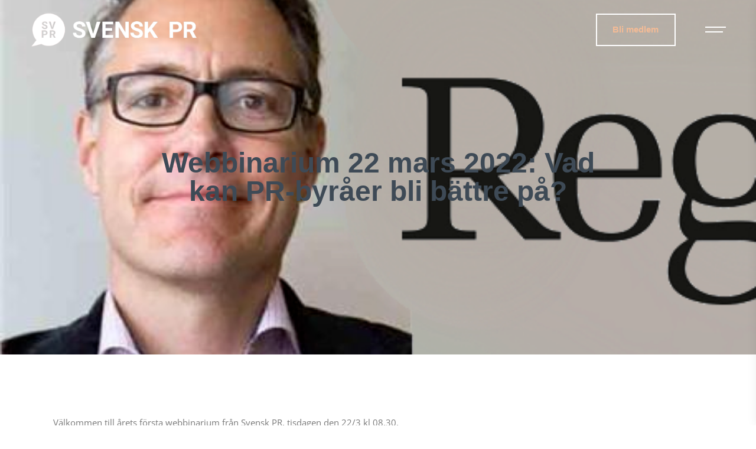

--- FILE ---
content_type: text/html; charset=UTF-8
request_url: https://svenskpr.se/webbinarium-22-mars-2022-vad-kan-pr-byraer-bli-battre-pa/
body_size: 9632
content:
<!DOCTYPE html>
<html dir="ltr" lang="sv-SE">
<head>
	<meta charset="UTF-8">
	<meta name="viewport" content="width=device-width, initial-scale=1, maximum-scale=5.0, user-scalable=yes">
	<meta http-equiv="Content-Type" content="text/html; charset=UTF-8">
	<meta http-equiv="X-UA-Compatible" content="IE=edge,chrome=1">
	<link rel="profile" href="http://gmpg.org/xfn/11">
	<link rel="pingback" href="https://svenskpr.se/xmlrpc.php">
	<meta name='robots' content='index, follow, max-image-preview:large, max-snippet:-1, max-video-preview:-1' />
	<style>img:is([sizes="auto" i], [sizes^="auto," i]) { contain-intrinsic-size: 3000px 1500px }</style>
	
	<!-- This site is optimized with the Yoast SEO plugin v24.7 - https://yoast.com/wordpress/plugins/seo/ -->
	<title>Webbinarium 22 mars 2022: Vad kan PR-byråer bli bättre på? - Svensk PR</title>
	<link rel="canonical" href="https://svenskpr.se/webbinarium-22-mars-2022-vad-kan-pr-byraer-bli-battre-pa/" />
	<meta property="og:locale" content="sv_SE" />
	<meta property="og:type" content="article" />
	<meta property="og:title" content="Webbinarium 22 mars 2022: Vad kan PR-byråer bli bättre på? - Svensk PR" />
	<meta property="og:description" content="Välkommen till årets första webbinarium från Svensk PR, tisdagen den 22/3 kl 08.30. Länk till inspelat seminarium. 2021 inledde Svenska [&hellip;]" />
	<meta property="og:url" content="https://svenskpr.se/webbinarium-22-mars-2022-vad-kan-pr-byraer-bli-battre-pa/" />
	<meta property="og:site_name" content="Svensk PR" />
	<meta property="article:published_time" content="2022-03-11T16:34:38+00:00" />
	<meta property="article:modified_time" content="2022-03-29T06:05:23+00:00" />
	<meta property="og:image" content="https://svenskpr.se/wp-content/uploads/2022/03/regi-kristofer-dalin-1-e1647017149258.png" />
	<meta property="og:image:width" content="457" />
	<meta property="og:image:height" content="312" />
	<meta property="og:image:type" content="image/png" />
	<meta name="author" content="Jonas" />
	<meta name="twitter:card" content="summary_large_image" />
	<meta name="twitter:label1" content="Skriven av" />
	<meta name="twitter:data1" content="Jonas" />
	<meta name="twitter:label2" content="Beräknad lästid" />
	<meta name="twitter:data2" content="1 minut" />
	<script type="application/ld+json" class="yoast-schema-graph">{"@context":"https://schema.org","@graph":[{"@type":"WebPage","@id":"https://svenskpr.se/webbinarium-22-mars-2022-vad-kan-pr-byraer-bli-battre-pa/","url":"https://svenskpr.se/webbinarium-22-mars-2022-vad-kan-pr-byraer-bli-battre-pa/","name":"Webbinarium 22 mars 2022: Vad kan PR-byråer bli bättre på? - Svensk PR","isPartOf":{"@id":"https://svenskpr.se/#website"},"primaryImageOfPage":{"@id":"https://svenskpr.se/webbinarium-22-mars-2022-vad-kan-pr-byraer-bli-battre-pa/#primaryimage"},"image":{"@id":"https://svenskpr.se/webbinarium-22-mars-2022-vad-kan-pr-byraer-bli-battre-pa/#primaryimage"},"thumbnailUrl":"https://svenskpr.se/wp-content/uploads/2022/03/regi-kristofer-dalin-1-e1647017149258.png","datePublished":"2022-03-11T16:34:38+00:00","dateModified":"2022-03-29T06:05:23+00:00","author":{"@id":"https://svenskpr.se/#/schema/person/351c30e4171b03a534feee5de911f281"},"breadcrumb":{"@id":"https://svenskpr.se/webbinarium-22-mars-2022-vad-kan-pr-byraer-bli-battre-pa/#breadcrumb"},"inLanguage":"sv-SE","potentialAction":[{"@type":"ReadAction","target":["https://svenskpr.se/webbinarium-22-mars-2022-vad-kan-pr-byraer-bli-battre-pa/"]}]},{"@type":"ImageObject","inLanguage":"sv-SE","@id":"https://svenskpr.se/webbinarium-22-mars-2022-vad-kan-pr-byraer-bli-battre-pa/#primaryimage","url":"https://svenskpr.se/wp-content/uploads/2022/03/regi-kristofer-dalin-1-e1647017149258.png","contentUrl":"https://svenskpr.se/wp-content/uploads/2022/03/regi-kristofer-dalin-1-e1647017149258.png","width":457,"height":312},{"@type":"BreadcrumbList","@id":"https://svenskpr.se/webbinarium-22-mars-2022-vad-kan-pr-byraer-bli-battre-pa/#breadcrumb","itemListElement":[{"@type":"ListItem","position":1,"name":"Hem","item":"https://svenskpr.se/"},{"@type":"ListItem","position":2,"name":"Webbinarium 22 mars 2022: Vad kan PR-byråer bli bättre på?"}]},{"@type":"WebSite","@id":"https://svenskpr.se/#website","url":"https://svenskpr.se/","name":"Svensk PR","description":"Intresseföreningen för oss i PR-branschen","potentialAction":[{"@type":"SearchAction","target":{"@type":"EntryPoint","urlTemplate":"https://svenskpr.se/?s={search_term_string}"},"query-input":{"@type":"PropertyValueSpecification","valueRequired":true,"valueName":"search_term_string"}}],"inLanguage":"sv-SE"},{"@type":"Person","@id":"https://svenskpr.se/#/schema/person/351c30e4171b03a534feee5de911f281","name":"Jonas","url":"https://svenskpr.se/author/jonas/"}]}</script>
	<!-- / Yoast SEO plugin. -->


<link rel="alternate" type="application/rss+xml" title="Svensk PR &raquo; Webbflöde" href="https://svenskpr.se/feed/" />
<link rel="alternate" type="application/rss+xml" title="Svensk PR &raquo; Kommentarsflöde" href="https://svenskpr.se/comments/feed/" />
<style id='classic-theme-styles-inline-css' type='text/css'>
/*! This file is auto-generated */
.wp-block-button__link{color:#fff;background-color:#32373c;border-radius:9999px;box-shadow:none;text-decoration:none;padding:calc(.667em + 2px) calc(1.333em + 2px);font-size:1.125em}.wp-block-file__button{background:#32373c;color:#fff;text-decoration:none}
</style>
<style id='global-styles-inline-css' type='text/css'>
:root{--wp--preset--aspect-ratio--square: 1;--wp--preset--aspect-ratio--4-3: 4/3;--wp--preset--aspect-ratio--3-4: 3/4;--wp--preset--aspect-ratio--3-2: 3/2;--wp--preset--aspect-ratio--2-3: 2/3;--wp--preset--aspect-ratio--16-9: 16/9;--wp--preset--aspect-ratio--9-16: 9/16;--wp--preset--color--black: #000000;--wp--preset--color--cyan-bluish-gray: #abb8c3;--wp--preset--color--white: #ffffff;--wp--preset--color--pale-pink: #f78da7;--wp--preset--color--vivid-red: #cf2e2e;--wp--preset--color--luminous-vivid-orange: #ff6900;--wp--preset--color--luminous-vivid-amber: #fcb900;--wp--preset--color--light-green-cyan: #7bdcb5;--wp--preset--color--vivid-green-cyan: #00d084;--wp--preset--color--pale-cyan-blue: #8ed1fc;--wp--preset--color--vivid-cyan-blue: #0693e3;--wp--preset--color--vivid-purple: #9b51e0;--wp--preset--gradient--vivid-cyan-blue-to-vivid-purple: linear-gradient(135deg,rgba(6,147,227,1) 0%,rgb(155,81,224) 100%);--wp--preset--gradient--light-green-cyan-to-vivid-green-cyan: linear-gradient(135deg,rgb(122,220,180) 0%,rgb(0,208,130) 100%);--wp--preset--gradient--luminous-vivid-amber-to-luminous-vivid-orange: linear-gradient(135deg,rgba(252,185,0,1) 0%,rgba(255,105,0,1) 100%);--wp--preset--gradient--luminous-vivid-orange-to-vivid-red: linear-gradient(135deg,rgba(255,105,0,1) 0%,rgb(207,46,46) 100%);--wp--preset--gradient--very-light-gray-to-cyan-bluish-gray: linear-gradient(135deg,rgb(238,238,238) 0%,rgb(169,184,195) 100%);--wp--preset--gradient--cool-to-warm-spectrum: linear-gradient(135deg,rgb(74,234,220) 0%,rgb(151,120,209) 20%,rgb(207,42,186) 40%,rgb(238,44,130) 60%,rgb(251,105,98) 80%,rgb(254,248,76) 100%);--wp--preset--gradient--blush-light-purple: linear-gradient(135deg,rgb(255,206,236) 0%,rgb(152,150,240) 100%);--wp--preset--gradient--blush-bordeaux: linear-gradient(135deg,rgb(254,205,165) 0%,rgb(254,45,45) 50%,rgb(107,0,62) 100%);--wp--preset--gradient--luminous-dusk: linear-gradient(135deg,rgb(255,203,112) 0%,rgb(199,81,192) 50%,rgb(65,88,208) 100%);--wp--preset--gradient--pale-ocean: linear-gradient(135deg,rgb(255,245,203) 0%,rgb(182,227,212) 50%,rgb(51,167,181) 100%);--wp--preset--gradient--electric-grass: linear-gradient(135deg,rgb(202,248,128) 0%,rgb(113,206,126) 100%);--wp--preset--gradient--midnight: linear-gradient(135deg,rgb(2,3,129) 0%,rgb(40,116,252) 100%);--wp--preset--font-size--small: 13px;--wp--preset--font-size--medium: 20px;--wp--preset--font-size--large: 36px;--wp--preset--font-size--x-large: 42px;--wp--preset--spacing--20: 0.44rem;--wp--preset--spacing--30: 0.67rem;--wp--preset--spacing--40: 1rem;--wp--preset--spacing--50: 1.5rem;--wp--preset--spacing--60: 2.25rem;--wp--preset--spacing--70: 3.38rem;--wp--preset--spacing--80: 5.06rem;--wp--preset--shadow--natural: 6px 6px 9px rgba(0, 0, 0, 0.2);--wp--preset--shadow--deep: 12px 12px 50px rgba(0, 0, 0, 0.4);--wp--preset--shadow--sharp: 6px 6px 0px rgba(0, 0, 0, 0.2);--wp--preset--shadow--outlined: 6px 6px 0px -3px rgba(255, 255, 255, 1), 6px 6px rgba(0, 0, 0, 1);--wp--preset--shadow--crisp: 6px 6px 0px rgba(0, 0, 0, 1);}:where(.is-layout-flex){gap: 0.5em;}:where(.is-layout-grid){gap: 0.5em;}body .is-layout-flex{display: flex;}.is-layout-flex{flex-wrap: wrap;align-items: center;}.is-layout-flex > :is(*, div){margin: 0;}body .is-layout-grid{display: grid;}.is-layout-grid > :is(*, div){margin: 0;}:where(.wp-block-columns.is-layout-flex){gap: 2em;}:where(.wp-block-columns.is-layout-grid){gap: 2em;}:where(.wp-block-post-template.is-layout-flex){gap: 1.25em;}:where(.wp-block-post-template.is-layout-grid){gap: 1.25em;}.has-black-color{color: var(--wp--preset--color--black) !important;}.has-cyan-bluish-gray-color{color: var(--wp--preset--color--cyan-bluish-gray) !important;}.has-white-color{color: var(--wp--preset--color--white) !important;}.has-pale-pink-color{color: var(--wp--preset--color--pale-pink) !important;}.has-vivid-red-color{color: var(--wp--preset--color--vivid-red) !important;}.has-luminous-vivid-orange-color{color: var(--wp--preset--color--luminous-vivid-orange) !important;}.has-luminous-vivid-amber-color{color: var(--wp--preset--color--luminous-vivid-amber) !important;}.has-light-green-cyan-color{color: var(--wp--preset--color--light-green-cyan) !important;}.has-vivid-green-cyan-color{color: var(--wp--preset--color--vivid-green-cyan) !important;}.has-pale-cyan-blue-color{color: var(--wp--preset--color--pale-cyan-blue) !important;}.has-vivid-cyan-blue-color{color: var(--wp--preset--color--vivid-cyan-blue) !important;}.has-vivid-purple-color{color: var(--wp--preset--color--vivid-purple) !important;}.has-black-background-color{background-color: var(--wp--preset--color--black) !important;}.has-cyan-bluish-gray-background-color{background-color: var(--wp--preset--color--cyan-bluish-gray) !important;}.has-white-background-color{background-color: var(--wp--preset--color--white) !important;}.has-pale-pink-background-color{background-color: var(--wp--preset--color--pale-pink) !important;}.has-vivid-red-background-color{background-color: var(--wp--preset--color--vivid-red) !important;}.has-luminous-vivid-orange-background-color{background-color: var(--wp--preset--color--luminous-vivid-orange) !important;}.has-luminous-vivid-amber-background-color{background-color: var(--wp--preset--color--luminous-vivid-amber) !important;}.has-light-green-cyan-background-color{background-color: var(--wp--preset--color--light-green-cyan) !important;}.has-vivid-green-cyan-background-color{background-color: var(--wp--preset--color--vivid-green-cyan) !important;}.has-pale-cyan-blue-background-color{background-color: var(--wp--preset--color--pale-cyan-blue) !important;}.has-vivid-cyan-blue-background-color{background-color: var(--wp--preset--color--vivid-cyan-blue) !important;}.has-vivid-purple-background-color{background-color: var(--wp--preset--color--vivid-purple) !important;}.has-black-border-color{border-color: var(--wp--preset--color--black) !important;}.has-cyan-bluish-gray-border-color{border-color: var(--wp--preset--color--cyan-bluish-gray) !important;}.has-white-border-color{border-color: var(--wp--preset--color--white) !important;}.has-pale-pink-border-color{border-color: var(--wp--preset--color--pale-pink) !important;}.has-vivid-red-border-color{border-color: var(--wp--preset--color--vivid-red) !important;}.has-luminous-vivid-orange-border-color{border-color: var(--wp--preset--color--luminous-vivid-orange) !important;}.has-luminous-vivid-amber-border-color{border-color: var(--wp--preset--color--luminous-vivid-amber) !important;}.has-light-green-cyan-border-color{border-color: var(--wp--preset--color--light-green-cyan) !important;}.has-vivid-green-cyan-border-color{border-color: var(--wp--preset--color--vivid-green-cyan) !important;}.has-pale-cyan-blue-border-color{border-color: var(--wp--preset--color--pale-cyan-blue) !important;}.has-vivid-cyan-blue-border-color{border-color: var(--wp--preset--color--vivid-cyan-blue) !important;}.has-vivid-purple-border-color{border-color: var(--wp--preset--color--vivid-purple) !important;}.has-vivid-cyan-blue-to-vivid-purple-gradient-background{background: var(--wp--preset--gradient--vivid-cyan-blue-to-vivid-purple) !important;}.has-light-green-cyan-to-vivid-green-cyan-gradient-background{background: var(--wp--preset--gradient--light-green-cyan-to-vivid-green-cyan) !important;}.has-luminous-vivid-amber-to-luminous-vivid-orange-gradient-background{background: var(--wp--preset--gradient--luminous-vivid-amber-to-luminous-vivid-orange) !important;}.has-luminous-vivid-orange-to-vivid-red-gradient-background{background: var(--wp--preset--gradient--luminous-vivid-orange-to-vivid-red) !important;}.has-very-light-gray-to-cyan-bluish-gray-gradient-background{background: var(--wp--preset--gradient--very-light-gray-to-cyan-bluish-gray) !important;}.has-cool-to-warm-spectrum-gradient-background{background: var(--wp--preset--gradient--cool-to-warm-spectrum) !important;}.has-blush-light-purple-gradient-background{background: var(--wp--preset--gradient--blush-light-purple) !important;}.has-blush-bordeaux-gradient-background{background: var(--wp--preset--gradient--blush-bordeaux) !important;}.has-luminous-dusk-gradient-background{background: var(--wp--preset--gradient--luminous-dusk) !important;}.has-pale-ocean-gradient-background{background: var(--wp--preset--gradient--pale-ocean) !important;}.has-electric-grass-gradient-background{background: var(--wp--preset--gradient--electric-grass) !important;}.has-midnight-gradient-background{background: var(--wp--preset--gradient--midnight) !important;}.has-small-font-size{font-size: var(--wp--preset--font-size--small) !important;}.has-medium-font-size{font-size: var(--wp--preset--font-size--medium) !important;}.has-large-font-size{font-size: var(--wp--preset--font-size--large) !important;}.has-x-large-font-size{font-size: var(--wp--preset--font-size--x-large) !important;}
:where(.wp-block-post-template.is-layout-flex){gap: 1.25em;}:where(.wp-block-post-template.is-layout-grid){gap: 1.25em;}
:where(.wp-block-columns.is-layout-flex){gap: 2em;}:where(.wp-block-columns.is-layout-grid){gap: 2em;}
:root :where(.wp-block-pullquote){font-size: 1.5em;line-height: 1.6;}
</style>
<link rel='stylesheet' id='eae-css-css' href='https://svenskpr.se/wp-content/plugins/addon-elements-for-elementor-page-builder/assets/css/eae.min.css?ver=1.14' type='text/css' media='all' />
<link rel='stylesheet' id='eae-peel-css-css' href='https://svenskpr.se/wp-content/plugins/addon-elements-for-elementor-page-builder/assets/lib/peel/peel.css?ver=1.14' type='text/css' media='all' />
<link rel='stylesheet' id='font-awesome-4-shim-css' href='https://svenskpr.se/wp-content/plugins/elementor/assets/lib/font-awesome/css/v4-shims.min.css?ver=1.0' type='text/css' media='all' />
<link rel='stylesheet' id='font-awesome-5-all-css' href='https://svenskpr.se/wp-content/plugins/elementor/assets/lib/font-awesome/css/all.min.css?ver=1.0' type='text/css' media='all' />
<link rel='stylesheet' id='vegas-css-css' href='https://svenskpr.se/wp-content/plugins/addon-elements-for-elementor-page-builder/assets/lib/vegas/vegas.min.css?ver=2.4.0' type='text/css' media='all' />
<link rel='stylesheet' id='wp-members-css' href='https://svenskpr.se/wp-content/plugins/wp-members/assets/css/forms/generic-no-float.min.css?ver=3.5.2' type='text/css' media='all' />
<link rel='stylesheet' id='elementor-frontend-css' href='https://svenskpr.se/wp-content/uploads/elementor/css/custom-frontend.min.css?ver=1742997832' type='text/css' media='all' />
<style id='elementor-frontend-inline-css' type='text/css'>
.elementor-10068 .elementor-element.elementor-element-ec18750:not(.elementor-motion-effects-element-type-background), .elementor-10068 .elementor-element.elementor-element-ec18750 > .elementor-motion-effects-container > .elementor-motion-effects-layer{background-image:url("https://svenskpr.se/wp-content/uploads/2022/03/regi-kristofer-dalin-1-e1647017149258.png");}
</style>
<link rel='stylesheet' id='widget-heading-css' href='https://svenskpr.se/wp-content/plugins/elementor/assets/css/widget-heading.min.css?ver=3.28.1' type='text/css' media='all' />
<link rel='stylesheet' id='widget-spacer-css' href='https://svenskpr.se/wp-content/plugins/elementor/assets/css/widget-spacer.min.css?ver=3.28.1' type='text/css' media='all' />
<link rel='stylesheet' id='elementor-icons-css' href='https://svenskpr.se/wp-content/plugins/elementor/assets/lib/eicons/css/elementor-icons.min.css?ver=5.36.0' type='text/css' media='all' />
<link rel='stylesheet' id='elementor-post-9742-css' href='https://svenskpr.se/wp-content/uploads/elementor/css/post-9742.css?ver=1742997832' type='text/css' media='all' />
<link rel='stylesheet' id='elementor-post-11531-css' href='https://svenskpr.se/wp-content/uploads/elementor/css/post-11531.css?ver=1743034122' type='text/css' media='all' />
<link rel='stylesheet' id='elementor-post-10068-css' href='https://svenskpr.se/wp-content/uploads/elementor/css/post-10068.css?ver=1742998656' type='text/css' media='all' />
<link rel='stylesheet' id='micromodal-css' href='https://svenskpr.se/wp-content/themes/sceleton/includes/micromodal/micromodal.css?ver=1.0' type='text/css' media='all' />
<link rel='stylesheet' id='select2-css' href='https://svenskpr.se/wp-content/themes/sceleton/includes/js/select2.min.css?ver=1.0' type='text/css' media='all' />
<link rel='stylesheet' id='style-css' href='https://svenskpr.se/wp-content/themes/sceleton/style.css?ver=1734642214' type='text/css' media='all' />
<link rel='stylesheet' id='elementor-gf-local-roboto-css' href='https://svenskpr.se/wp-content/uploads/elementor/google-fonts/css/roboto.css?ver=1742997852' type='text/css' media='all' />
<link rel='stylesheet' id='elementor-gf-local-robotoslab-css' href='https://svenskpr.se/wp-content/uploads/elementor/google-fonts/css/robotoslab.css?ver=1742997863' type='text/css' media='all' />
<link rel='stylesheet' id='elementor-gf-local-playfairdisplay-css' href='https://svenskpr.se/wp-content/uploads/elementor/google-fonts/css/playfairdisplay.css?ver=1742997869' type='text/css' media='all' />
<script type="text/javascript" src="https://svenskpr.se/wp-content/plugins/addon-elements-for-elementor-page-builder/assets/js/iconHelper.js?ver=1.0" id="eae-iconHelper-js"></script>
<script type="text/javascript" src="https://svenskpr.se/wp-includes/js/jquery/jquery.min.js?ver=3.7.1" id="jquery-core-js"></script>
<script type="text/javascript" src="https://svenskpr.se/wp-includes/js/jquery/jquery-migrate.min.js?ver=3.4.1" id="jquery-migrate-js"></script>
<script async type="text/javascript" src="https://svenskpr.se/wp-content/themes/sceleton/libraries/picturefill.min.js?ver=6.7.4" id="picturefill-js"></script>
<link rel="https://api.w.org/" href="https://svenskpr.se/wp-json/" /><link rel="alternate" title="JSON" type="application/json" href="https://svenskpr.se/wp-json/wp/v2/posts/11531" /><link rel="EditURI" type="application/rsd+xml" title="RSD" href="https://svenskpr.se/xmlrpc.php?rsd" />
<meta name="generator" content="WordPress 6.7.4" />
<link rel='shortlink' href='https://svenskpr.se/?p=11531' />
<link rel="alternate" title="oEmbed (JSON)" type="application/json+oembed" href="https://svenskpr.se/wp-json/oembed/1.0/embed?url=https%3A%2F%2Fsvenskpr.se%2Fwebbinarium-22-mars-2022-vad-kan-pr-byraer-bli-battre-pa%2F" />
<link rel="alternate" title="oEmbed (XML)" type="text/xml+oembed" href="https://svenskpr.se/wp-json/oembed/1.0/embed?url=https%3A%2F%2Fsvenskpr.se%2Fwebbinarium-22-mars-2022-vad-kan-pr-byraer-bli-battre-pa%2F&#038;format=xml" />
<meta name="generator" content="Elementor 3.28.1; features: additional_custom_breakpoints, e_local_google_fonts; settings: css_print_method-external, google_font-enabled, font_display-optional">
<!-- Google tag (gtag.js) -->
<script async src="https://www.googletagmanager.com/gtag/js?id=G-2SBSBQ3THQ">
</script>
<script>
  window.dataLayer = window.dataLayer || [];
  function gtag(){dataLayer.push(arguments);}
  gtag('js', new Date());

  gtag('config', 'G-2SBSBQ3THQ');
</script>
<style type="text/css">.recentcomments a{display:inline !important;padding:0 !important;margin:0 !important;}</style>			<style>
				.e-con.e-parent:nth-of-type(n+4):not(.e-lazyloaded):not(.e-no-lazyload),
				.e-con.e-parent:nth-of-type(n+4):not(.e-lazyloaded):not(.e-no-lazyload) * {
					background-image: none !important;
				}
				@media screen and (max-height: 1024px) {
					.e-con.e-parent:nth-of-type(n+3):not(.e-lazyloaded):not(.e-no-lazyload),
					.e-con.e-parent:nth-of-type(n+3):not(.e-lazyloaded):not(.e-no-lazyload) * {
						background-image: none !important;
					}
				}
				@media screen and (max-height: 640px) {
					.e-con.e-parent:nth-of-type(n+2):not(.e-lazyloaded):not(.e-no-lazyload),
					.e-con.e-parent:nth-of-type(n+2):not(.e-lazyloaded):not(.e-no-lazyload) * {
						background-image: none !important;
					}
				}
			</style>
			<link rel="icon" href="https://svenskpr.se/wp-content/uploads/2022/04/cropped-svensk_pr_symbol-32x32.png" sizes="32x32" />
<link rel="icon" href="https://svenskpr.se/wp-content/uploads/2022/04/cropped-svensk_pr_symbol-192x192.png" sizes="192x192" />
<link rel="apple-touch-icon" href="https://svenskpr.se/wp-content/uploads/2022/04/cropped-svensk_pr_symbol-180x180.png" />
<meta name="msapplication-TileImage" content="https://svenskpr.se/wp-content/uploads/2022/04/cropped-svensk_pr_symbol-270x270.png" />
	<!-- Google tag (gtag.js) -->
	<script async src="https://www.googletagmanager.com/gtag/js?id=G-2SBSBQ3THQ"></script>
	<script>
	  window.dataLayer = window.dataLayer || [];
	  function gtag(){dataLayer.push(arguments);}
	  gtag('js', new Date());
	
	  gtag('config', 'G-2SBSBQ3THQ');
	</script>
</head>
<body class="post-template-default single single-post postid-11531 single-format-standard elementor-default elementor-template-full-width elementor-kit-9742 elementor-page elementor-page-11531 elementor-page-10068">

	<header class="header" role="banner">
		<div class="wrapper clearfix">
			<div class="logotypes">
				<a href="https://svenskpr.se" class="logotype"><img src="https://svenskpr.se/wp-content/themes/sceleton/images/svensk-pr-neg-stor.png" alt="Svensk PR" /></a>
				
<!-- 				<div class="logotype-col-left">
					<a href="https://svenskpr.se" class="logotype-left"><img src="https://svenskpr.se/wp-content/themes/sceleton/images/svpr_svensk-pr.png" alt="Svensk PR" /></a>
				</div>
				<div class="logotype-col-right">
					<a href="https://svenskpr.se" class="logotype-right"><img src="https://svenskpr.se/wp-content/themes/sceleton/images/svensk-pr-foretagen-2.png" alt="Svensk PR" /></a>
				</div> -->
			</div>

			<div class="menu-items">
				<nav class="menu-main" role="navigation">
					<div class="link toggle-menu">
						<div class="menu-icon">
							<div class="bar1"></div>
							<div class="bar2"></div>
						</div>
					</div>
					<a href="#content" class="screen-reader-text skip-link">Gå vidare till innehåll</a>
					
					<ul class="menu-main-list clearfix">
						<li id="menu-item-14837" class="menu-item menu-item-type-post_type menu-item-object-page menu-item-14837"><a href="https://svenskpr.se/english/">In English</a></li>
<li id="menu-item-8374" class="menu-item menu-item-type-post_type menu-item-object-page menu-item-8374"><a href="https://svenskpr.se/om-oss-styrelsen/">Om oss</a></li>
<li id="menu-item-15388" class="menu-item menu-item-type-post_type menu-item-object-page menu-item-15388"><a href="https://svenskpr.se/stora-pr-dagen/">Stora PR-dagen 2026</a></li>
<li id="menu-item-10923" class="menu-item menu-item-type-post_type menu-item-object-page menu-item-10923"><a href="https://svenskpr.se/medlemslista/">Medlemmar</a></li>
<li id="menu-item-9500" class="menu-item menu-item-type-post_type menu-item-object-page menu-item-9500"><a href="https://svenskpr.se/medlemsformaner/">Medlemsförmåner</a></li>
<li id="menu-item-9597" class="menu-item menu-item-type-post_type menu-item-object-page menu-item-has-children menu-item-9597"><a href="https://svenskpr.se/riktlinjer-for-pr-branschen/">Riktlinjer för PR-branschen</a>
<ul class="sub-menu">
	<li id="menu-item-16070" class="menu-item menu-item-type-post_type menu-item-object-page menu-item-16070"><a href="https://svenskpr.se/riktlinjer-for-praktik/">Riktlinjer för praktik</a></li>
	<li id="menu-item-16069" class="menu-item menu-item-type-post_type menu-item-object-page menu-item-16069"><a href="https://svenskpr.se/rekommendationer-prissattning/">Rekommendationer om prissättning</a></li>
</ul>
</li>
<li id="menu-item-11416" class="menu-item menu-item-type-post_type menu-item-object-page menu-item-11416"><a href="https://svenskpr.se/vad-ar-pr/">Vad är PR?</a></li>
<li id="menu-item-11177" class="menu-item menu-item-type-post_type menu-item-object-page menu-item-11177"><a href="https://svenskpr.se/loggain/">Medlemsinloggning</a></li>
<li id="menu-item-8549" class="menu-item menu-item-type-post_type menu-item-object-page menu-item-8549"><a href="https://svenskpr.se/kontakt/">Kontakt</a></li>
					</ul>
					
					<a href="https://svenskpr.se/bli-medlem/" class="member-btn">Bli medlem</a>
				</nav>
				
				<a href="https://svenskpr.se/bli-medlem/" class="header-btn">Bli medlem</a>
				
				<div class="link toggle-menu">
					<div class="menu-icon">
						<div class="bar1"></div>
						<div class="bar2"></div>
					</div>
				</div>
			</div>
			
		</div>
	</header>

	<div id="content">
		<div data-elementor-type="single-post" data-elementor-id="10068" class="elementor elementor-10068 elementor-location-single post-11531 post type-post status-publish format-standard has-post-thumbnail hentry category-nyheter" data-elementor-post-type="elementor_library">
					<section class="has_eae_slider elementor-section elementor-top-section elementor-element elementor-element-ec18750 elementor-section-height-min-height elementor-section-boxed elementor-section-height-default elementor-section-items-middle" data-id="ec18750" data-element_type="section" data-settings="{&quot;background_background&quot;:&quot;classic&quot;}">
							<div class="elementor-background-overlay"></div>
							<div class="elementor-container elementor-column-gap-default">
					<div class="has_eae_slider elementor-column elementor-col-100 elementor-top-column elementor-element elementor-element-e96c83e" data-id="e96c83e" data-element_type="column">
			<div class="elementor-widget-wrap elementor-element-populated">
						<div class="elementor-element elementor-element-ae12d53 elementor-widget elementor-widget-theme-post-title elementor-page-title elementor-widget-heading" data-id="ae12d53" data-element_type="widget" data-widget_type="theme-post-title.default">
				<div class="elementor-widget-container">
					<h1 class="elementor-heading-title elementor-size-default">Webbinarium 22 mars 2022: Vad kan PR-byråer bli bättre på?</h1>				</div>
				</div>
					</div>
		</div>
					</div>
		</section>
				<section class="has_eae_slider elementor-section elementor-top-section elementor-element elementor-element-2f691c0 elementor-section-boxed elementor-section-height-default elementor-section-height-default" data-id="2f691c0" data-element_type="section" data-settings="{&quot;background_background&quot;:&quot;classic&quot;}">
						<div class="elementor-container elementor-column-gap-default">
					<div class="has_eae_slider elementor-column elementor-col-100 elementor-top-column elementor-element elementor-element-9aa0401" data-id="9aa0401" data-element_type="column">
			<div class="elementor-widget-wrap elementor-element-populated">
						<div class="elementor-element elementor-element-bb1a4fb elementor-widget elementor-widget-spacer" data-id="bb1a4fb" data-element_type="widget" data-widget_type="spacer.default">
				<div class="elementor-widget-container">
							<div class="elementor-spacer">
			<div class="elementor-spacer-inner"></div>
		</div>
						</div>
				</div>
				<div class="elementor-element elementor-element-e59ea0a elementor-widget elementor-widget-theme-post-content" data-id="e59ea0a" data-element_type="widget" data-widget_type="theme-post-content.default">
				<div class="elementor-widget-container">
							<div data-elementor-type="wp-post" data-elementor-id="11531" class="elementor elementor-11531" data-elementor-post-type="post">
						<section class="has_eae_slider elementor-section elementor-top-section elementor-element elementor-element-6189bb8b elementor-section-boxed elementor-section-height-default elementor-section-height-default" data-id="6189bb8b" data-element_type="section">
						<div class="elementor-container elementor-column-gap-default">
					<div class="has_eae_slider elementor-column elementor-col-100 elementor-top-column elementor-element elementor-element-4c9ed72b" data-id="4c9ed72b" data-element_type="column">
			<div class="elementor-widget-wrap elementor-element-populated">
						<div class="elementor-element elementor-element-1caa2e2d elementor-widget elementor-widget-text-editor" data-id="1caa2e2d" data-element_type="widget" data-widget_type="text-editor.default">
				<div class="elementor-widget-container">
									<p>Välkommen till årets första webbinarium från Svensk PR, tisdagen den 22/3 kl 08.30.</p><p><span style="text-decoration: underline;"><a href="https://svenskpr.se/film-och-webbinarium/">Länk till inspelat seminarium</a></span>.<br /><br />2021 inledde Svenska PR-företagen – Svensk PR – ett samarbete med undersökningsföretaget Regi och deras studie Årets Byrå. Ett första resultat av detta är att har Regi nu utvecklat en särskild Årets Byrå-utmärkelse för små och medelstora PR-byråer, Årets Byrå SMB.</p><p>I detta webbinarium presenterar Kristofer Dalin från Regi Research&amp;Strategi rykande färska resultat från Årets Byrå 2022. Vad gör PR-byråerna bra? Vad kan de bli bättre på? Vilka är de avgörande faktorerna för att vinna en upphandling?</p><p>Han kommer också att berätta om det nya upplägget för Årets Byrå SMB och lanseringen av kommunikationsbranschens helt nya byråhub på nätet, Byråpartners.se, där Svensk PR är en av branschens partners.</p><p>Passa på att bjuda in era medarbetare, till detta tillfälle att lära sig mer om vad kunderna tycker om oss PR-byråer.</p>								</div>
				</div>
					</div>
		</div>
					</div>
		</section>
				</div>
						</div>
				</div>
				<div class="elementor-element elementor-element-32ab614 elementor-widget elementor-widget-spacer" data-id="32ab614" data-element_type="widget" data-widget_type="spacer.default">
				<div class="elementor-widget-container">
							<div class="elementor-spacer">
			<div class="elementor-spacer-inner"></div>
		</div>
						</div>
				</div>
					</div>
		</div>
					</div>
		</section>
				</div>
			</div>
	<footer class="footer">
		<div class="wrapper">
			
			 
			<div class="footer-cols"> 
									<div class="col">
						<p style="text-align: left"><img decoding="async" class="alignnone size-medium wp-image-11530" src="https://svenskpr.se/wp-content/uploads/2022/03/svensk-pr-liten-transp-300x54.png" alt="" width="300" height="54" srcset="https://svenskpr.se/wp-content/uploads/2022/03/svensk-pr-liten-transp-300x54.png 300w, https://svenskpr.se/wp-content/uploads/2022/03/svensk-pr-liten-transp-768x139.png 768w, https://svenskpr.se/wp-content/uploads/2022/03/svensk-pr-liten-transp.png 940w" sizes="(max-width: 300px) 100vw, 300px" /></p>
					</div>
									<div class="col">
						<h6><em>Kontakta oss på <a href="mailto:info@svenskpr.se"><span style="text-decoration: underline">info@svenskpr.se</span></a> – Tänk på att vi är en ideell förening och svaret kan dröja några dagar. Om du har mer bråttom, <a href="https://svenskpr.se/om-oss-styrelsen/"><span style="text-decoration: underline">kontakta ordförande</span></a> per telefon. </em><em>Läs vår <span style="text-decoration: underline"><a href="https://svenskpr.se/integritetspolicy/">integritetspolicy</a></span> om hur vi hanterar personuppgifter och kakor på webbplatsen.</em></h6>
					</div>
								
				<a href="https://svenskpr.se/bli-medlem/" class="footer-btn">Bli medlem</a>
<!-- 				<a href="https://svenskpr.se/login/" class="btn footer-btn">Logga in</a> -->
			</div>
								
			<div class="sub-footer">	
				<div class="copyright">
					<p> 
					
					 
										</p>
				</div>
				<div class="cookie">
<!-- 					<a href="">Cookie</a> -->
				</div>				
			</div>
			
		</div>
	</footer>

				<script>
				const lazyloadRunObserver = () => {
					const lazyloadBackgrounds = document.querySelectorAll( `.e-con.e-parent:not(.e-lazyloaded)` );
					const lazyloadBackgroundObserver = new IntersectionObserver( ( entries ) => {
						entries.forEach( ( entry ) => {
							if ( entry.isIntersecting ) {
								let lazyloadBackground = entry.target;
								if( lazyloadBackground ) {
									lazyloadBackground.classList.add( 'e-lazyloaded' );
								}
								lazyloadBackgroundObserver.unobserve( entry.target );
							}
						});
					}, { rootMargin: '200px 0px 200px 0px' } );
					lazyloadBackgrounds.forEach( ( lazyloadBackground ) => {
						lazyloadBackgroundObserver.observe( lazyloadBackground );
					} );
				};
				const events = [
					'DOMContentLoaded',
					'elementor/lazyload/observe',
				];
				events.forEach( ( event ) => {
					document.addEventListener( event, lazyloadRunObserver );
				} );
			</script>
			<script type="text/javascript" src="https://svenskpr.se/wp-content/plugins/add-to-calendar-button/lib/atcb.min.js?ver=2.8.5" id="add-to-calendar-button-js" async="async" data-wp-strategy="async"></script>
<script type="text/javascript" id="eae-main-js-extra">
/* <![CDATA[ */
var eae = {"ajaxurl":"https:\/\/svenskpr.se\/wp-admin\/admin-ajax.php","current_url":"aHR0cHM6Ly9zdmVuc2twci5zZS93ZWJiaW5hcml1bS0yMi1tYXJzLTIwMjItdmFkLWthbi1wci1ieXJhZXItYmxpLWJhdHRyZS1wYS8=","nonce":"1f35a89dd7","plugin_url":"https:\/\/svenskpr.se\/wp-content\/plugins\/addon-elements-for-elementor-page-builder\/"};
var eae_editor = {"plugin_url":"https:\/\/svenskpr.se\/wp-content\/plugins\/addon-elements-for-elementor-page-builder\/"};
/* ]]> */
</script>
<script type="text/javascript" src="https://svenskpr.se/wp-content/plugins/addon-elements-for-elementor-page-builder/assets/js/eae.min.js?ver=1.14" id="eae-main-js"></script>
<script type="text/javascript" src="https://svenskpr.se/wp-content/plugins/addon-elements-for-elementor-page-builder/build/index.min.js?ver=1.14" id="eae-index-js"></script>
<script type="text/javascript" src="https://svenskpr.se/wp-content/plugins/elementor/assets/lib/font-awesome/js/v4-shims.min.js?ver=1.0" id="font-awesome-4-shim-js"></script>
<script type="text/javascript" src="https://svenskpr.se/wp-content/plugins/addon-elements-for-elementor-page-builder/assets/js/animated-main.min.js?ver=1.0" id="animated-main-js"></script>
<script type="text/javascript" src="https://svenskpr.se/wp-content/plugins/addon-elements-for-elementor-page-builder/assets/js/particles.min.js?ver=2.0.0" id="eae-particles-js"></script>
<script type="text/javascript" src="https://svenskpr.se/wp-content/plugins/addon-elements-for-elementor-page-builder/assets/lib/magnific.min.js?ver=1.1.0" id="wts-magnific-js"></script>
<script type="text/javascript" src="https://svenskpr.se/wp-content/plugins/addon-elements-for-elementor-page-builder/assets/lib/vegas/vegas.min.js?ver=2.4.0" id="vegas-js"></script>
<script type="text/javascript" src="https://svenskpr.se/wp-content/themes/sceleton/includes/micromodal/micromodal.min.js?ver=1.0" id="micromodal-js"></script>
<script type="text/javascript" src="https://svenskpr.se/wp-content/themes/sceleton/includes/js/select2.min.js?ver=1.0" id="select2-js"></script>
<script type="text/javascript" src="https://svenskpr.se/wp-content/themes/sceleton/includes/js/script.js?ver=1734642213" id="script-js"></script>
<script type="text/javascript" src="https://svenskpr.se/wp-content/plugins/elementor-pro/assets/js/webpack-pro.runtime.min.js?ver=3.28.1" id="elementor-pro-webpack-runtime-js"></script>
<script type="text/javascript" src="https://svenskpr.se/wp-content/plugins/elementor/assets/js/webpack.runtime.min.js?ver=3.28.1" id="elementor-webpack-runtime-js"></script>
<script type="text/javascript" src="https://svenskpr.se/wp-content/plugins/elementor/assets/js/frontend-modules.min.js?ver=3.28.1" id="elementor-frontend-modules-js"></script>
<script type="text/javascript" src="https://svenskpr.se/wp-includes/js/dist/hooks.min.js?ver=4d63a3d491d11ffd8ac6" id="wp-hooks-js"></script>
<script type="text/javascript" src="https://svenskpr.se/wp-includes/js/dist/i18n.min.js?ver=5e580eb46a90c2b997e6" id="wp-i18n-js"></script>
<script type="text/javascript" id="wp-i18n-js-after">
/* <![CDATA[ */
wp.i18n.setLocaleData( { 'text direction\u0004ltr': [ 'ltr' ] } );
/* ]]> */
</script>
<script type="text/javascript" id="elementor-pro-frontend-js-before">
/* <![CDATA[ */
var ElementorProFrontendConfig = {"ajaxurl":"https:\/\/svenskpr.se\/wp-admin\/admin-ajax.php","nonce":"c1d853ed8c","urls":{"assets":"https:\/\/svenskpr.se\/wp-content\/plugins\/elementor-pro\/assets\/","rest":"https:\/\/svenskpr.se\/wp-json\/"},"settings":{"lazy_load_background_images":true},"popup":{"hasPopUps":false},"shareButtonsNetworks":{"facebook":{"title":"Facebook","has_counter":true},"twitter":{"title":"Twitter"},"linkedin":{"title":"LinkedIn","has_counter":true},"pinterest":{"title":"Pinterest","has_counter":true},"reddit":{"title":"Reddit","has_counter":true},"vk":{"title":"VK","has_counter":true},"odnoklassniki":{"title":"OK","has_counter":true},"tumblr":{"title":"Tumblr"},"digg":{"title":"Digg"},"skype":{"title":"Skype"},"stumbleupon":{"title":"StumbleUpon","has_counter":true},"mix":{"title":"Mix"},"telegram":{"title":"Telegram"},"pocket":{"title":"Pocket","has_counter":true},"xing":{"title":"XING","has_counter":true},"whatsapp":{"title":"WhatsApp"},"email":{"title":"Email"},"print":{"title":"Print"},"x-twitter":{"title":"X"},"threads":{"title":"Threads"}},"facebook_sdk":{"lang":"sv_SE","app_id":""},"lottie":{"defaultAnimationUrl":"https:\/\/svenskpr.se\/wp-content\/plugins\/elementor-pro\/modules\/lottie\/assets\/animations\/default.json"}};
/* ]]> */
</script>
<script type="text/javascript" src="https://svenskpr.se/wp-content/plugins/elementor-pro/assets/js/frontend.min.js?ver=3.28.1" id="elementor-pro-frontend-js"></script>
<script type="text/javascript" src="https://svenskpr.se/wp-includes/js/jquery/ui/core.min.js?ver=1.13.3" id="jquery-ui-core-js"></script>
<script type="text/javascript" id="elementor-frontend-js-before">
/* <![CDATA[ */
var elementorFrontendConfig = {"environmentMode":{"edit":false,"wpPreview":false,"isScriptDebug":false},"i18n":{"shareOnFacebook":"Dela p\u00e5 Facebook","shareOnTwitter":"Dela p\u00e5 Twitter","pinIt":"F\u00e4st det","download":"Ladda ner","downloadImage":"Ladda ner bild","fullscreen":"Helsk\u00e4rm","zoom":"Zoom","share":"Dela","playVideo":"Spela videoklipp","previous":"F\u00f6reg\u00e5ende","next":"N\u00e4sta","close":"St\u00e4ng","a11yCarouselPrevSlideMessage":"F\u00f6reg\u00e5ende bild","a11yCarouselNextSlideMessage":"N\u00e4sta bild","a11yCarouselFirstSlideMessage":"Detta \u00e4r f\u00f6rsta bilden","a11yCarouselLastSlideMessage":"Detta \u00e4r sista bilden","a11yCarouselPaginationBulletMessage":"G\u00e5 till bild"},"is_rtl":false,"breakpoints":{"xs":0,"sm":480,"md":768,"lg":1025,"xl":1440,"xxl":1600},"responsive":{"breakpoints":{"mobile":{"label":"Mobilt portr\u00e4ttl\u00e4ge","value":767,"default_value":767,"direction":"max","is_enabled":true},"mobile_extra":{"label":"Mobil liggande","value":880,"default_value":880,"direction":"max","is_enabled":false},"tablet":{"label":"St\u00e5ende p\u00e5 l\u00e4splatta","value":1024,"default_value":1024,"direction":"max","is_enabled":true},"tablet_extra":{"label":"Liggande p\u00e5 l\u00e4splatta","value":1200,"default_value":1200,"direction":"max","is_enabled":true},"laptop":{"label":"B\u00e4rbar dator","value":1366,"default_value":1366,"direction":"max","is_enabled":false},"widescreen":{"label":"Widescreen","value":2400,"default_value":2400,"direction":"min","is_enabled":false}},"hasCustomBreakpoints":true},"version":"3.28.1","is_static":false,"experimentalFeatures":{"additional_custom_breakpoints":true,"e_local_google_fonts":true,"theme_builder_v2":true,"editor_v2":true,"home_screen":true},"urls":{"assets":"https:\/\/svenskpr.se\/wp-content\/plugins\/elementor\/assets\/","ajaxurl":"https:\/\/svenskpr.se\/wp-admin\/admin-ajax.php","uploadUrl":"https:\/\/svenskpr.se\/wp-content\/uploads"},"nonces":{"floatingButtonsClickTracking":"4fef8dacfc"},"swiperClass":"swiper","settings":{"page":[],"editorPreferences":[]},"kit":{"active_breakpoints":["viewport_mobile","viewport_tablet","viewport_tablet_extra"],"global_image_lightbox":"yes","lightbox_enable_counter":"yes","lightbox_enable_fullscreen":"yes","lightbox_enable_zoom":"yes","lightbox_enable_share":"yes","lightbox_title_src":"title","lightbox_description_src":"description"},"post":{"id":11531,"title":"Webbinarium%2022%20mars%202022%3A%20Vad%20kan%20PR-byr%C3%A5er%20bli%20b%C3%A4ttre%20p%C3%A5%3F%20-%20Svensk%20PR","excerpt":"","featuredImage":"https:\/\/svenskpr.se\/wp-content\/uploads\/2022\/03\/regi-kristofer-dalin-1-e1647017149258.png"}};
/* ]]> */
</script>
<script type="text/javascript" src="https://svenskpr.se/wp-content/plugins/elementor/assets/js/frontend.min.js?ver=3.28.1" id="elementor-frontend-js"></script>
<script type="text/javascript" src="https://svenskpr.se/wp-content/plugins/elementor-pro/assets/js/elements-handlers.min.js?ver=3.28.1" id="pro-elements-handlers-js"></script>
</body>
</html>


--- FILE ---
content_type: text/css
request_url: https://svenskpr.se/wp-content/uploads/elementor/css/post-10068.css?ver=1742998656
body_size: 405
content:
.elementor-10068 .elementor-element.elementor-element-ec18750 > .elementor-background-overlay{background-color:#DDDDDD;opacity:0.5;transition:background 0.3s, border-radius 0.3s, opacity 0.3s;}.elementor-10068 .elementor-element.elementor-element-ec18750 > .elementor-container{min-height:600px;}.elementor-10068 .elementor-element.elementor-element-ec18750:not(.elementor-motion-effects-element-type-background), .elementor-10068 .elementor-element.elementor-element-ec18750 > .elementor-motion-effects-container > .elementor-motion-effects-layer{background-position:center center;background-size:cover;}.elementor-10068 .elementor-element.elementor-element-ec18750{transition:background 0.3s, border 0.3s, border-radius 0.3s, box-shadow 0.3s;}.elementor-widget-theme-post-title .elementor-heading-title{color:var( --e-global-color-primary );}.elementor-10068 .elementor-element.elementor-element-ae12d53 > .elementor-widget-container{padding:0px 150px 0px 150px;}.elementor-10068 .elementor-element.elementor-element-ae12d53{text-align:center;}.elementor-10068 .elementor-element.elementor-element-ae12d53 .elementor-heading-title{font-family:"Playfair Display", Sans-serif;font-weight:600;color:#3E4A56;}.elementor-10068 .elementor-element.elementor-element-2f691c0{transition:background 0.3s, border 0.3s, border-radius 0.3s, box-shadow 0.3s;}.elementor-10068 .elementor-element.elementor-element-2f691c0 > .elementor-background-overlay{transition:background 0.3s, border-radius 0.3s, opacity 0.3s;}.elementor-10068 .elementor-element.elementor-element-bb1a4fb{--spacer-size:50px;}.elementor-widget-theme-post-content{color:var( --e-global-color-text );}.elementor-10068 .elementor-element.elementor-element-e59ea0a{color:#000000;}.elementor-10068 .elementor-element.elementor-element-32ab614{--spacer-size:50px;}@media(max-width:1024px){.elementor-10068 .elementor-element.elementor-element-2f691c0{padding:0px 50px 0px 50px;}}@media(max-width:767px){.elementor-10068 .elementor-element.elementor-element-ec18750{padding:0px 20px 0px 20px;}.elementor-10068 .elementor-element.elementor-element-ae12d53 > .elementor-widget-container{padding:0px 0px 0px 0px;}.elementor-10068 .elementor-element.elementor-element-2f691c0{padding:0px 20px 0px 20px;}}

--- FILE ---
content_type: text/css
request_url: https://svenskpr.se/wp-content/themes/sceleton/style.css?ver=1734642214
body_size: 6250
content:
/*!
Theme Name: The Sceleton theme
Theme URI: https://www.tigerton.se
Author: Jonathan de Jong @ Tigerton
Author URI: https://www.tigerton.se
Description: "bony framework of the body", a theme for quick and modern development with Tigerton!
Text Domain: sceleton
Version: 2.0
*/*,::before,::after{background-repeat:no-repeat;-moz-box-sizing:inherit;box-sizing:inherit}::before,::after{text-decoration:inherit;vertical-align:inherit}html{-moz-box-sizing:border-box;box-sizing:border-box;cursor:default;-ms-text-size-adjust:100%;-webkit-text-size-adjust:100%}article,aside,footer,header,nav,section{display:block}body{margin:0}h1{font-size:2em;margin:.67em 0}figcaption,figure,main{display:block}figure{margin:1em 40px}hr{-moz-box-sizing:content-box;box-sizing:content-box;height:0;overflow:visible}nav ol,nav ul{list-style:none}pre{font-family:monospace, monospace;font-size:1em}a{background-color:transparent;-webkit-text-decoration-skip:objects}abbr[title]{border-bottom:none;text-decoration:underline;text-decoration:underline dotted}b,strong{font-weight:inherit}b,strong{font-weight:bolder}code,kbd,samp{font-family:monospace, monospace;font-size:1em}dfn{font-style:italic}mark{background-color:#ffff00;color:#000000}small{font-size:80%}sub,sup{font-size:75%;line-height:0;position:relative;vertical-align:baseline}sub{bottom:-.25em}sup{top:-.5em}::-moz-selection{background-color:#b3d4fc;color:#000000;text-shadow:none}::selection{background-color:#b3d4fc;color:#000000;text-shadow:none}audio,canvas,iframe,img,svg,video{vertical-align:middle}audio,video{display:inline-block}audio:not([controls]){display:none;height:0}img{border-style:none}svg{fill:currentColor}svg:not(:root){overflow:hidden}table{border-collapse:collapse}button,input,optgroup,select,textarea{margin:0}button,input,select,textarea{background-color:transparent;color:inherit;font-size:inherit;line-height:inherit}button,input{overflow:visible}button,select{text-transform:none}button,html [type="button"],[type="reset"],[type="submit"]{-webkit-appearance:button}button::-moz-focus-inner,[type="button"]::-moz-focus-inner,[type="reset"]::-moz-focus-inner,[type="submit"]::-moz-focus-inner{border-style:none;padding:0}button:-moz-focusring,[type="button"]:-moz-focusring,[type="reset"]:-moz-focusring,[type="submit"]:-moz-focusring{outline:1px dotted ButtonText}legend{-moz-box-sizing:border-box;box-sizing:border-box;color:inherit;display:table;max-width:100%;padding:0;white-space:normal}progress{display:inline-block;vertical-align:baseline}textarea{overflow:auto;resize:vertical}[type="checkbox"],[type="radio"]{-moz-box-sizing:border-box;box-sizing:border-box;padding:0}[type="number"]::-webkit-inner-spin-button,[type="number"]::-webkit-outer-spin-button{height:auto}[type="search"]{-webkit-appearance:textfield;outline-offset:-2px}[type="search"]::-webkit-search-cancel-button,[type="search"]::-webkit-search-decoration{-webkit-appearance:none}::-webkit-file-upload-button{-webkit-appearance:button;font:inherit}details,menu{display:block}summary{display:list-item}canvas{display:inline-block}template{display:none}a,area,button,input,label,select,summary,textarea,[tabindex]{-ms-touch-action:manipulation;touch-action:manipulation}[hidden]{display:none}[aria-busy="true"]{cursor:progress}[aria-controls]{cursor:pointer}[aria-hidden="false"][hidden]:not(:focus){clip:rect(0, 0, 0, 0);display:inherit;position:absolute}[aria-disabled]{cursor:default}.clearfix:after,.wrapper:after,.inner-wrapper:after{content:"";display:block;clear:both}.screen-reader-text{clip:rect(1px, 1px, 1px, 1px);position:absolute !important;height:1px;width:1px;overflow:hidden}.screen-reader-text:focus{background-color:#f1f1f1;border-radius:3px;box-shadow:0 0 2px 2px rgba(0,0,0,0.6);clip:auto !important;color:#21759b;display:block;font-size:14px;font-size:0.875rem;font-weight:bold;height:auto;left:5px;line-height:normal;padding:15px 23px 14px;text-decoration:none;top:5px;width:auto;z-index:100000}.skip-link:hover,.skip-link:active,.skip-link:focus{position:static;height:auto;width:auto;margin:0;float:left}.comment-content img[height],.entry-content img,.entry-summary img,img[class*=align],img[class*=attachment-],img[class*=wp-image-]{height:auto}.post-thumbnail img,.wp-post-image,img.size-full,img.size-large{height:auto;max-width:100%}.alignleft,.left{float:left}.alignright,.right{float:right}.aligncenter{display:block;margin-left:auto;margin-right:auto}img{max-width:100%;height:auto}.grid{display:-webkit-box;display:-moz-box;display:-ms-flexbox;display:flex;-ms-flex-wrap:wrap;flex-wrap:wrap;list-style:none;margin:0;padding:0}.grid-item{-webkit-box-flex:1;-moz-box-flex:1;-ms-flex:1;flex:1}.grid--flexcells>.grid-item{display:-webkit-box;display:-moz-box;display:-ms-flexbox;display:flex}.grid--top{-webkit-box-align:start;-moz-box-align:start;-ms-flex-align:start;align-items:flex-start}.grid--bottom{-webkit-box-align:end;-moz-box-align:end;-ms-flex-align:end;align-items:flex-end}.grid--center{-webkit-box-align:center;-moz-box-align:center;-ms-flex-align:center;align-items:center}.grid--justify-center{-webkit-box-pack:center;-moz-box-pack:center;-ms-flex-pack:center;justify-content:center}.grid-item--top{-ms-flex-item-align:start;align-self:flex-start}.grid-item--bottom{-ms-flex-item-align:end;align-self:flex-end}.grid-item--center{-ms-flex-item-align:center;-ms-grid-row-align:center;align-self:center}.grid-item--auto-size{-webkit-box-flex:0;-moz-box-flex:0;-ms-flex:none;flex:none}.grid--fit>.grid-item{-webkit-box-flex:1;-moz-box-flex:1;-ms-flex:1;flex:1}.grid--full>.grid-item{-webkit-box-flex:0;-moz-box-flex:0;-ms-flex:0 0 100%;flex:0 0 100%}.grid--1of2>.grid-item{-webkit-box-flex:0;-moz-box-flex:0;-ms-flex:0 0 50%;flex:0 0 50%}.grid--1of3>.grid-item{-webkit-box-flex:0;-moz-box-flex:0;-ms-flex:0 0 33.3333%;flex:0 0 33.3333%}.grid--1of4>.grid-item{-webkit-box-flex:0;-moz-box-flex:0;-ms-flex:0 0 25%;flex:0 0 25%}body{font-family:"HelveticaNeue-Light","Helvetica Neue Light","Helvetica Neue",Helvetica,Arial,"Lucida Grande",sans-serif;color:#333}a{font-size:.9375rem;text-decoration:none}p{font-size:.9375rem;line-height:1.375em}h1{font-family:"HelveticaNeue-Light","Helvetica Neue Light","Helvetica Neue",Helvetica,Arial,"Lucida Grande",sans-serif;font-size:3rem;line-height:1.05em}h2{font-family:"HelveticaNeue-Light","Helvetica Neue Light","Helvetica Neue",Helvetica,Arial,"Lucida Grande",sans-serif;font-size:2.25rem;line-height:1.25}h3{font-family:"HelveticaNeue-Light","Helvetica Neue Light","Helvetica Neue",Helvetica,Arial,"Lucida Grande",sans-serif;font-size:1.75rem;line-height:1.25em}h4{font-family:"HelveticaNeue-Light","Helvetica Neue Light","Helvetica Neue",Helvetica,Arial,"Lucida Grande",sans-serif;font-size:1.125rem;line-height:1.22222222em}blockquote{font-size:1.5rem;line-height:1.45833333em}h1 a,h2 a,h3 a,h4 a,h5 a,h6 a,p a,label a,blockquote a,small a,li a,q a{color:inherit;font-size:inherit;text-decoration:inherit}.wrapper,.inner-wrapper{max-width:1600px;margin:0px auto}.inner-wrapper{max-width:750px;padding-left:10px;padding-right:10px}.logotype{display:block}.menu-main-list{float:left}.menu-main-list li{display:block;float:left}.menu-main-list a{padding:10px 15px;display:block;text-decoration:none}.button,button{border:0;border-radius:0}
/*# sourceMappingURL=style.css.map */


@charset "UTF-8";

@font-face  {
	font-family: "PlayfairDisplay-Regular";
	src:url("fonts/PlayfairDisplay-Regular.ttf") format("truetype");
}

@font-face  {
	font-family: "Karla-Regular.ttf";
	src:url("fonts/Karla-Regular.ttf") format("truetype");
}
@font-face  {
	font-family: "OpenSans-Regular.ttf";
	src:url("fonts/OpenSans-Regular.ttf") format("truetype");
}

h1 {
	font-size: 3rem;
	line-height: 1.05em;
	font-family: "Playfair Display", Sans-serif;
	font-weight: 400;
	font-style: normal;
	margin: 1rem 0 1.5rem;
}
h2 {
	font-size: 2.5rem;
	line-height: 1.2;
	font-family: "Playfair Display", Sans-serif;
	font-weight: 300;
	font-style: normal;
	margin: 0 0 1rem;
}
h3 {
	font-size: 1.75rem;
	line-height: 1.25em;
	margin: 0 0 .75rem 0;
	font-family: "Playfair Display", Sans-serif;
	font-weight: 300;
	font-style: normal;
}
h4 {
	font-size: 1.125rem;
	line-height: 1.22222222em;
	font-family: "Playfair Display", Sans-serif;
	font-weight: 300;
	font-style: normal;
}

a {
	font-family: "OpenSans-Regular.ttf";
	color: #000;
}

p {
	font-family: "OpenSans-Regular.ttf";
}

li {
	font-family: "OpenSans-Regular.ttf";
}

a {
	font-family: "OpenSans-Regular.ttf";
}

/**
* Header
*/

.header {
	z-index: 9999;
	position: fixed;
	width: 100%;
/* 	background: #fff;
	background-color:rgba(255,255,255,1); */
/* 	-webkit-box-shadow: 0px 0px 16px 0px rgba(0,0,0,0.07);
	-moz-box-shadow: 0px 0px 16px 0px rgba(0,0,0,0.07);
	box-shadow: 0px 0px 16px 0px rgba(0,0,0,0.07);  */
	transition: all 0.3s;
}

.header.scroll	{
	background-color:rgba(62,86,84,1); 
	-webkit-box-shadow: 0px 0px 16px 0px rgba(0,0,0,0.07);
		-moz-box-shadow: 0px 0px 16px 0px rgba(0,0,0,0.07);
		box-shadow: 0px 0px 16px 0px rgba(0,0,0,0.07);
}

.header .wrapper {
	display: flex;
	justify-content: space-between;
	align-items: center;
	max-width:none;
	width: 92%;
	margin: 0px auto;
	padding: 1.25rem 0;
	transition: all 0.3s;
}

.header.scroll .wrapper	{
	padding: 0.5rem 0;
}

/* .logotype-col {
	display: flex;
	justify-content: flex-start;
	align-items: baseline;
	width: 100%;

} */
/* 	width: 206px; */

.logotypes {
	display: flex;
	align-items: baseline;
	justify-content: flex-start;
}
.logotypes .logotype {
	width: 30%;
}

/* .logotypes .logotype-col-left {
	width: 10%;
}
.logotypes .logotype-col-right {
	width: 30%;
	padding: 0 15px;
} */

.menu-items {
	display: flex;
	flex-grow: 1;
	justify-content: flex-end;
	align-items: center;
}

.menu-items a {
/* 	color:#000; */
}
.menu-items p {
/* 	font-family: 'Basecoat-regular'; */
	font-weight: 600;
	align-items: center;
}

.menu-items span {
	font-weight: 600;
}

.header-btn {
	width: 135px;
	height: 55px;
	padding: 16px 20px;
	margin-left: 10px;
	color: #f3bb96;
	border: 2px solid #fff;
	text-align: center;
	font-weight: 600;
	font-family: "Playfair Display", Sans-serif;
}
.header-btn:hover {
	background-color: #fff;
	color: #3e5754;
}

.header .wrapper .menu-items .menu-icon	{
	cursor: pointer;
	margin-left: 50px;
}

.header .wrapper .menu-items .menu-icon.grid-icon	{
	margin:31px 10px 0 0;
}

.bar1 {
	width: 35px;
	height: 2px;
	background-color: #fff;
	margin: 6px 0;
	transition: 0.4s;
}
.bar2 {
	width: 30px;
	height: 2px;
	background-color: #fff;
	margin: 6px 0;
	transition: 0.4s;
}

.header .wrapper .menu-items .menu-icon.grid-icon .bar1,
.header .wrapper .menu-items .menu-icon.grid-icon .bar2 {
	height: 4px;
	width: 22px;
	background-color: #fff;
	margin: 4px 0 0;
}

.header .wrapper .menu-items .menu-icon.grid-icon:after	{
	position: absolute;
	display:block;
	content:"";
	width:4px;
	height:30px;
	background:#fff;
	right: 9px;
	top:0;
}

.menu-items.open .bar1,
.menu-items.open2 .bar1,
.header .menu-main.open .bar1,
.modal__container .bar1 {
	-webkit-transform: rotate(-45deg) translate(2px, -2px) ;
	transform: rotate(-45deg) translate(2px, -2px);
	background-color: #fff;
}
.menu-items.open .bar2,
.menu-items.open2 .bar2,
.header .menu-main.open .bar2,
.modal__container .bar2 {
	-webkit-transform: rotate(45deg) translate(-8px, -8px) ;
	transform: rotate(45deg) translate(-8px, -8px) ;
	background-color: #fff;
	width: 35px;
}

.header .menu-main	{
	position:fixed;
	top:5px;
	right: 0;
	bottom:0;
	background:#3e5754;
	padding:5% 0;
	width:370px;
	z-index:99;
	margin-right:-370px;
	transition: all 0.3s;
	-webkit-box-shadow: 0px 0px 16px 0px rgba(0,0,0,0.07);
	-moz-box-shadow: 0px 0px 16px 0px rgba(0,0,0,0.07);
	box-shadow: 0px 0px 16px 0px rgba(0,0,0,0.07);
	overflow-y: scroll;
}

.header .menu-main.open	{
	margin-right: 0px;
}

.header .menu-main .menu-main-list	{
	list-style: none;
	line-height: 1;
	/* margin:0; */
	padding:0;
	margin-bottom: 50px;
	float:none;
}


.header .menu-main .menu-main-list li	{
	float:none;
}

.header .menu-main .menu-main-list a	{ 
	display: block;
	padding: 6px 50px;
	margin: 20px 0;
	font-size: 1.1rem;
	color: #fff;
}


/* .header .menu-main .menu-main-list > li.current-menu-item > a, 
.header .menu-main .menu-main-list > li.current-menu-parent > a {
	border-left: 10px solid #f04e97;
	padding: 6px 40px;
} */

.header .menu-main .menu-main-list ul	{
	display:block;
	list-style: none;
	line-height: 1;
	margin:0 0 2rem 0;
	font-size:1rem;
	padding:0;
}

.header .menu-main .menu-main-list ul a	{
	font-size:1.25rem;
	text-transform: none;
}

.header .menu-main .toggle-menu	{
	position:fixed;
	right: -50px;
	z-index:99;
	margin-top:-22px;
	cursor: pointer;
}

.header .menu-main .link.toggle-menu {
	display: flex;
	justify-content: center;
	align-items: center;
}
.link.toggle-menu {
	display: flex;
	align-items: flex-end;
	cursor: pointer;
}

.header .menu-main.open .toggle-menu	{
	right: 30px;
	top: 111px;
}



/**
* Elementor
*/

.front-hero-subheading p {
	padding-left: 10px;
}
.front-hero-subheading p::before {
	display: inline-flex;
	content: "";
	border-top: 2px solid #f3bb96;
	width: 60px;
	transform: translateY(-0.2rem);
	margin-right: 12px;
}

.box-subheading {
	font-family: "Karla-Regular.ttf";
}

.img-column {
	margin: 0 10px;
}

.info-box {
	  transition: transform .2s; /* Animation */
	  margin: 0 auto;
}
.info-box:hover {
	transform: scale(1.05);
	z-index: 999;
	box-shadow: 0px 0px 16px -1px rgba(115,114,114,0.75);
	-webkit-box-shadow: 0px 0px 16px -1px rgba(115,114,114,0.75);
	-moz-box-shadow: 0px 0px 16px -1px rgba(115,114,114,0.75);
}

.box-arrow {
	display: flex;
	justify-content: flex-end;
}

.member-letter {
	background-color: #f3bb96;
	width: 40px;
	height: 40px;
	border-radius: 30px;
	display: flex;
	justify-content: center;
	align-items: center;
}
.member-letter h3 {
	color: #3e5754;
	font-weight: 600;
	display: flex;
	align-self: flex-start;
}
.member-list {
	margin-top: -17px;
}

.normer-textarea p {
	margin: 0;
}
.normer-textarea h4 {
	margin-bottom: 5px;
}

.blimedlem-heading h4 {
	margin-bottom: 5px;
	font-weight: 600;
/* 	border: 2px solid red; */
}

.search-members input {
	border: none;
	background: #f5f5f5;
	border-radius: 0;
	padding: 10px;
	height: auto;
	margin: 0;
	font-family: "Playfair Display", Sans-serif;
	width: 175px;
}
.search-members input[type=submit] {
	background: #c0bdbd;
	color: #333;
	width: 44px;
	cursor: pointer;
}


/* Sliding text */

.bounce {
	position: relative;
	width: 100vw;
	max-width: 100%;
	height: 60px;
	overflow-x: hidden;
}
		
.bounce .elementor-widget-container p {
	 position: absolute;
	 white-space: nowrap;
	 will-change: transform;
	 animation: marquee 32s linear infinite;
}

.bounce .elementor-widget-container p span {
	display:inline-block;
/* 	padding:14px 16px; */
	margin:0 4px;
	line-height: 1;
	font-family: "Playfair Display", Sans-serif;
	color:#000;
	font-size:0.875rem;
/* 	opacity:0.5; */
}

.bounce p span.devider {
	display:inline-block;
	margin:3px;
	height:2px;
	border-right:30px solid #f3bb96;
}

@keyframes marquee {
  from { transform: translateX(0); }
  to { transform: translateX(-50%); }
}



/**
* Gravity Forms
*/

.gform_heading {
	display: none;
}

#field_1_1, #field_1_2, #field_1_3 {
	background-color: #fff;
	border-radius: 3px;
}
#input_1_1_3_container {
	padding: 0;
}

#gform_submit_button_1 {
	background-color: #f3bb96;
	font-family: "Playfair Display", Sans-serif;
	color: #3e5754;
	font-weight: 700;
	padding: 20px;
	width: -webkit-fill-available;
}
#gform_submit_button_1:hover {
	background-color: #3e5754;
	color: #f3bb96;
	border: 2px solid #f3bb96;
}
.form-light-bg #gform_submit_button_1:hover { 
	background-color: #3e5754;
	color: #f3bb96;
	border: 2px solid #3e5754;
}


body #gform_wrapper_1 .gform_body .gform_fields .gfield .name_first input {
	border: none;
	font-family: "Playfair Display", Sans-serif;
	color: #3e5754;
	padding: 22px;
}
body #gform_wrapper_1 .gform_body .gform_fields .gfield .ginput_container_email input {
	border: none;
	font-family: "Playfair Display", Sans-serif;
	color: #3e5754;
	padding: 22px;
}
#input_1_3 {
	border: none;
	font-family: "Playfair Display", Sans-serif;
	color: #3e5754;
	padding: 22px;
}

.gform_confirmation_message_1 .gform_confirmation_message {
	font-family: "Playfair Display", Sans-serif;
}

/**
* Nyheter 
*/

.news-block {
	display: flex;
	justify-content: space-between;
	flex-wrap: wrap;
}

.news-meta {
	display: flex;
	align-items: baseline;
	flex-wrap: wrap;
}
.post-categories {
	display: flex;
	list-style: none;
	padding: 0;
	margin-bottom: 0px;
}
.post-categories a {
	font-family: "Karla-Regular.ttf";
	text-transform: uppercase;
	font-size: 0.8rem;
	font-weight: 600;
	color: #f3bb96;
}
.post-categories li {
	padding: 0 5px;
}
.date {
	font-family: "Karla-Regular.ttf";
	text-transform: uppercase;
	font-size: 0.8rem;
	font-weight: 600;
	color: #f3bb96;
	margin-top: 0px;
}

.post-meta-devider {
	width: 25px;
	height: 2px;
	margin: 0 12px;
	background: #f3bb96;
	position: relative;
	bottom: 3px;
}

.news-item {
	width: 33%;
 	padding: 20px;
}
.news-content {}
.news-item img {
	width: 100%;
	height: 240px;
	object-fit: cover;
	box-shadow: 2px 1px 31px -3px rgba(161,161,161,0.75);
	-webkit-box-shadow: 2px 1px 31px -3px rgba(161,161,161,0.75);
	-moz-box-shadow: 2px 1px 31px -3px rgba(161,161,161,0.75);
}
.news-text a {
	font-family: "Playfair Display", Sans-serif;
	cursor: pointer;
}

.view-all-posts {
	display: flex;
	justify-content: flex-end;
	align-items: center;
	padding: 0 25px;
}
.view-all-posts h4 {
	padding-right: 5px;
	color: #3e5754;
}

#wp_pagination {
	width: 100%;
	text-align: center;
}

#wp_pagination a {
	font-size: 1.3rem;
	color: #3e5754;
}

.active.page.button {
	font-size: 1.5rem;
/* 	border-bottom: #f3bb96;
	height: 3px; */
}




/* Members list */
.memberlist-form{
	display: flex;
	align-items: center;
	flex-flow: row wrap;
	margin: 40px 0;
}
.memberlist-form input,
.memberlist-form button,
.memberlist-form select{
	border: 2px solid #f5f5f5;
	border-radius: 0;
	padding: 10px;
	height: auto;
	margin: 0;
}
.memberlist-form input.search-input{
	width: calc( 25% - 59px );
}
.memberlist-form select.expertomrade-select{
	margin-right: 20px;
	width: calc( 25% - 15px );
	line-height: 20px;

	-webkit-box-sizing: border-box;
	-moz-box-sizing: border-box;
	box-sizing: border-box;
	-webkit-appearance: none;
	-moz-appearance: none;

	background-image:
	linear-gradient(45deg, transparent 50%, gray 50%),
	linear-gradient(135deg, gray 50%, transparent 50%);
  background-position:
	calc(100% - 20px) calc(1em + 2px),
	calc(100% - 15px) calc(1em + 2px);
  background-size:
	5px 5px,
	5px 5px;
  background-repeat: no-repeat;
}
.memberlist-form button.search-submit{
	background: #f5f5f5;
	color: #333;
	width: 44px;
}
.members-list{
	display: flex;
	flex-flow: row wrap;
	gap: 20px;
	margin-bottom: 40px;
}
.member-item{
	width: calc( 25% - 15px );
	padding: 20px;
	display: flex;
	flex-direction: column;
	align-items: center;
    gap: 20px;
	border: 2px solid #f5f5f5;
    cursor: pointer;
}
.member-item:hover{
	color: inherit;
}
.member-item h2{
  margin-bottom: 10px;
}
.member-item p{
  margin: 0;
}
.member-item a{
  display: block;
  pointer-events: none;
}
.member-item .hidden-row{
  display: none;
}
a.member-image{
	height: 120px;
	display: flex;
	align-items: center;
	justify-content: center;
}
.member-description{
	width: 100%;
  flex-grow: 1;
}
.member-long-description{
  margin: 0;
}

.member-info{
  width: 100%;
}

.member-address p{
  margin: 0;
  font-weight: bold;
}
.member-contact p{
  margin: 0;
}
.member-contact span{
  font-weight: bold;
}
.expertise-areas{
  display: flex;
  flex-flow: row wrap;
  gap: 5px;
  justify-content: flex-start;
  width: 100%;
}
.expertise-areas span{
  background: #3e5654;
  color: #fff;
  padding: 5px;
  font-size: 10px;
  text-transform: uppercase;
  line-height: 1;
}

.micromodal {
  display: none;
  z-index: 999;
}

.micromodal.is-open {
  display: block;
}
.modal__container{
  max-width: 800px;
  position: relative;
  max-height: calc( 100vh - 250px);
}
.modal__container header{
  float: right;
}
.modal__container header .modal-close{
  position: absolute;
  right: 30px;
  border-radius: 50%;
  background: none;
  border: 2px solid #000;
  height: 25px;
  width: 25px;
  font-size: 14px;
  line-height: 1;  
}
#modal-content{
  display: flex;
  flex-direction: column;
  align-items: center;
  gap: 20px;
}
#modal-content a:focus {
  outline: none;
  box-shadow: none;
}
#modal-content .member-info{
  display: flex;
  justify-content: space-between;
  flex-direction: row-reverse;
}
#modal-content .expertise-areas span{
  padding: 10px;
  font-size: 12px;
}
#modal-content .member-address{
  display: flex;
  flex-direction: column;
  align-items: flex-end;
}
/* Member form */
.acf-form .acf-input-wrap > input,
.acf-form textarea,
.acf-form .selection > .select2-selection.select2-selection--multiple,
.acf-form .acf-form-submit input.acf-button{
	border: 2px solid #f5f5f5 !important;
	border-radius: 0;
	height: auto;
	margin: 0;
}
.acf-form input,
.acf-form textarea{
	padding: 10px;
}
.acf-form .acf-form-submit input.acf-button{
/* 	background: #f5f5f5;
	color: #333; */
	
	color: #f3bb96;
	background-color: #3e5754;
	padding: 16px 20px;
	font-weight: 600;
	font-family: "Playfair Display", Sans-serif;
}

.acf-field .acf-label label {
	font-family: "Playfair Display", Sans-serif;
}


/**
* Footer
*/

.footer .wrapper {
	padding: 0 20px;
	max-width:1280px
}

.footer-cols {
	display: flex;
	justify-content: space-between;
	align-items: baseline;
	padding: 90px 0;
}

.footer-cols .col:nth-child(2) {
	width: 60%;
}

.footer-btn {
	width: 135px;
	//height: 55px;
	padding: 18px 20px;
	color: #f3bb96;
	background-color: #3e5754;
	text-align: center;
	font-weight: 600;
	font-family: "Playfair Display", Sans-serif;
}
.footer-btn:hover {
	background-color: #f3bb96;
	color: #3e5754;
}

.sub-footer {
	display: flex;
	border-top: 2px solid #f2bc96;
	padding-bottom: 25px;
}
.sub-footer p,
.sub-footer a {
	font-size: 0.8rem;
}
.copyright {
	padding-right: 15px;
}

.cookie {
	display: flex;
	align-items: center;
	padding: 10px 0;
	font-family: "OpenSans-Regular.ttf";
}



/**
* MEDIA QUERIES
*/


@media all and (max-width: 2560px) {
	
	.header .menu-main.open .toggle-menu {
		right: 30px;
		top: 86px;
	}
	
}

@media all and (max-width: 1440px) {
	.header .menu-main.open {
		padding-top: 90px;
	}
	
/* 	.search-members input {
		width: 170px;
	} */
	
	.logotype-col-left {
		width: 10%;
	}
	.logotype-col-right {
		width: 25%;
	}
	
	.header .menu-main.open .toggle-menu	{
		right: 30px;
		top: 85px;
	}
	
}

@media all and (max-width: 1024px) {
	.header .menu-main.open {
		padding-top: 90px;
	}
	
/* 	.search-members input {
		width: 150px;
	} */
	
/* 	.logotypes .logotype-col-left {
		width: 10%;
	}
	.logotypes .logotype-col-right {
		width: 40%;
		padding: 0 15px;
	} */
	
	.logotypes .logotype {
		width: 40%;
	}
	
	.header .menu-main.open .toggle-menu	{
		right: 30px;
		top: 75px;
	}
	
	.footer-cols .col:nth-child(2) {
		width: 90%;
		text-align: center;
	}
	
}

@media all and (max-width: 980px) {
	/* Members list */
	.memberlist-form input.search-input{
		width: calc( 50% - 54px );
	}
	.memberlist-form select.expertomrade-select{
		margin-right: 20px;
		width: calc( 50% - 10px );
	}
	
	.member-item{
		width: calc( 50% - 10px );
	}
	.modal__overlay{
		align-items: flex-start;
	}
	.modal__container{
		top: 120px;
		max-height: calc( 100vh - 140px);
	}
}


@media all and (max-width: 768px) {
	.info-box-text h3{
		font-size: 1.5rem;
	}
	
	.news-item {
		width: 50%;
		padding: 20px;
	}
	
	.img-column {
		margin: 10px;
	}
	
/* 	.logotypes .logotype-col-left {
		width: 14%;
	}
	.logotypes .logotype-col-right {
		width: 55%;
		padding: 0 15px;
	} */
	
	.logotypes .logotype {
		width: 55%;
	}
	
	.footer-cols {
		flex-direction: column;
		align-items: center;
	}
	
	
}

@media all and (max-width: 767px) {
	/* Members list */
	.member-item{
		width: 100%;
	}
}

@media all and (min-width: 701px) {
	.member-btn {
		display: none;
	}
}

@media all and (max-width: 700px) {
	.header-btn {
		display: none;
	}
	
	.member-btn {
		width: 135px;
		height: 55px;
		padding: 16px 20px;
		margin-left: 50px;
		color: #f3bb96;
		border: 2px solid #fff;
		text-align: center;
		font-weight: 600;
		font-family: "Playfair Display", Sans-serif;
	}
	
	.footer-cols {
		flex-direction: column;
	}
	
	.sub-footer {
		flex-direction: column-reverse;
		align-items: center;
		padding: 10px 0;
	}
}

@media all and (max-width: 480px) {
	/* Members list */
	.memberlist-form input.search-input{
		width: calc( 100% - 68px );
	}
	.memberlist-form select.expertomrade-select{
		margin-right: 0;
		margin-bottom: 10px;
		width: 100%;
	}
	
/* 	.logotypes .logotype-col-left {
		width: 30%;
	}
	.logotypes .logotype-col-right {
		width: 70%;
		padding: 0 15px;
	} */
	
	.logotypes .logotype {
		width: 70%;
	}
	
}

	
@media all and (max-width: 425px) {
	.news-block {
		flex-direction: column;
	}
	.news-item {
		width: 100%;
		padding: 20px;
	}
	
	.hero-heading h1,
	.section-heading h2 {
		font-size: 2.2rem;
	}
	
/* 	.logotypes {
		flex-direction: column;
	} */
/* 	.logotypes .logotype-col-left {
		width: 35%;
	}
	.logotypes .logotype-col-right {
		width: 100%;
		padding: 15px 0;
	} */
	
	.logotypes .logotype {
		width: 100%;
	}
	
	.header .wrapper .menu-items .menu-icon {
		margin-left: 25px;
	}
	
	.header .menu-main.open .toggle-menu	{
		right: 30px;
		top: 114px;
	}
	
	.acf-field.acf-field-text.acf-field-614b3e8a96ad9.-c0,
	.acf-field.acf-field-url.acf-field-613891e9a4844.-c0,
	.acf-field.acf-field-text.acf-field-619ce9b0ad3d6.-c0,
	.acf-field.acf-field-text.acf-field-619ce9c0ad3d7.-c0,
	.acf-field.acf-field-text.acf-field-619cea25ad3d8.-c0,
	.acf-field.acf-field-text.acf-field-619ce979ad3d4.-c0,
	.acf-field.acf-field-text.acf-field-619ce9a7ad3d5,
	.acf-field.acf-field-text.acf-field-619cea34ad3da {
		width: 100% !important;
	}
	
	.footer-cols .col:nth-child(2) {
		width: 100%;
	}
	
}
	
@media all and (max-width: 375px) {
	.front-hero-text h2 {
		font-size: 2rem;
	}
	
	.header .menu-main.open .toggle-menu {
		right: 30px;
		top: 100px;
	}
}
	
@media all and (max-width: 320px) {	
	.header .menu-main {
		width: 320px;
	}
	
	.header .menu-main.open .toggle-menu {
		right: 30px;
		top: 85px;
	}
	
}



--- FILE ---
content_type: text/javascript
request_url: https://svenskpr.se/wp-content/themes/sceleton/includes/js/script.js?ver=1734642213
body_size: 657
content:
/**
 * Map jQuery to $
 */
(function( $ ) {
	'use strict';

	/**
	 * Functions go here
	 */

	function display_medlem_modal( medlem ){
		let scrollTop = $(document).scrollTop();
		let scrollbarWidth = window.innerWidth - document.documentElement.clientWidth;
		$('body').css({
			position: 'fixed',
			top: '-' + scrollTop + 'px',
			'padding-right':  scrollbarWidth,
			width: '100vw',
		});
		$('header#header').css({
			'padding-right':  scrollbarWidth,
			top: '0px',
			width: '100vw',
		});
		let content = medlem.html();
		$('#modal-content').html( content );
	}
			
			
	/**
	 * Runs when window is ready.
	 * Usually where most code that's not functions go.
	 */
	$(function() {
		
		
		/**
		  * Header scroll
		  */
		$(window).scroll(function() {
			if ($(this).scrollTop() > 150){  
				$('.header').addClass('scroll');
			} else {
				$('.header').removeClass('scroll');
			}
		});
			
		/**
		* Fixed header on scroll
		*/	 
		$(window).scroll(function() {
			if ($(this).scrollTop() > 200){  
				$('.header').addClass('scroll');
			} else {
				$('.header').removeClass('scroll');
			}
		});
		
		setTimeout(function(){
			$('.headline-anime').addClass('show');
		}, 3000);
		
		
		/**
		  * Toggle menu
		  */	
		  
		$( ".toggle-menu" ).click(function() {
			$( ".header .menu-main" ).toggleClass( "open" );
		});
		
		MicroModal.init({
			disableScroll: true,
		});
		
		$('.member-item').click( function() {
			let medlem_id = $(this).data('medlem-id');
			MicroModal.show('medlem-modal', {
				onShow: display_medlem_modal($(this).clone()),
				onClose:  function() {
					let scrollPosition = parseInt( $('body').css('top')) * -1;
					$('body').css({
						position: '',
						top: '',
						'padding-right': '',
					});
					$('header#header').css({
						'padding-right':  '',
						top: '',
						width: '',
					});
									
					$(document).scrollTop( scrollPosition );
				},
			});
		});
		

	});

})( jQuery );
